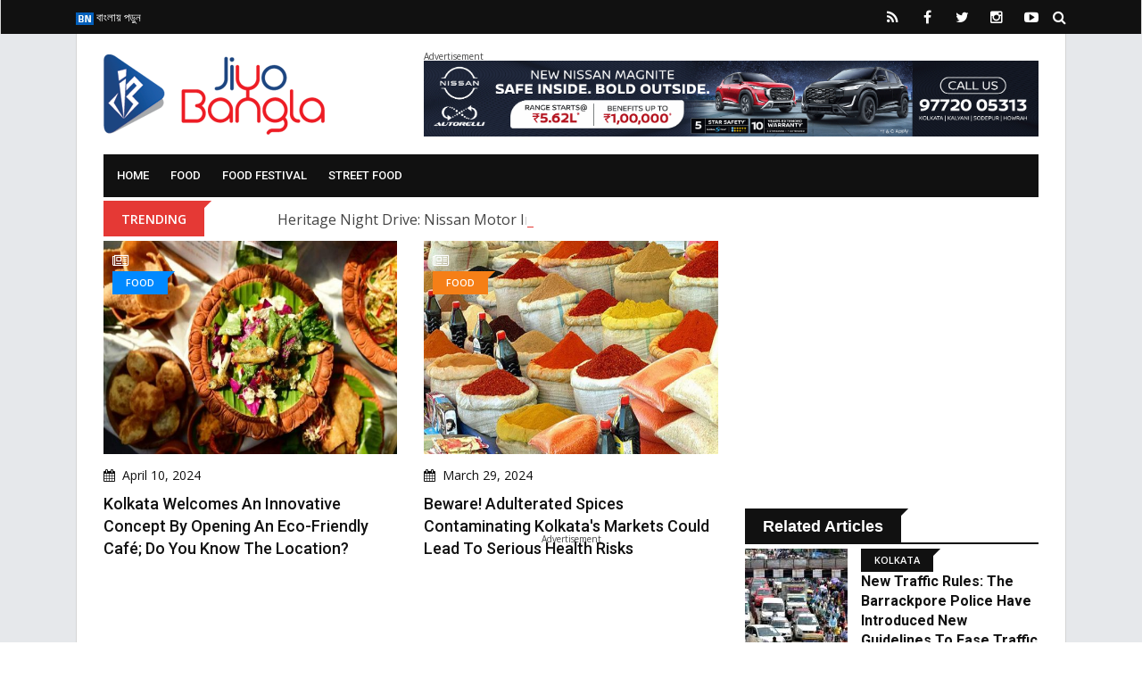

--- FILE ---
content_type: text/html; charset=UTF-8
request_url: https://www.jiyobangla.com/category/food?q&utm_campaign=category-specials&utm_source=category-food&utm_medium=related
body_size: 14927
content:
<!doctype html>
<html class="no-js" lang="en-US">
    <head>
    	<meta name="google-site-verification" content="IjrYnxyhTEkOwOD2ejpG0_6_--u2SfLKZgd6aQoitkk" />
        <meta charset="utf-8">
        <meta http-equiv="x-ua-compatible" content="ie=edge">
        <meta name="viewport" content="width=device-width, initial-scale=1, minimum-scale=1.0, maximum-scale=1.0, user-scalable=no">
		<link rel='dns-prefetch' href='//s.w.org' />

        <title>Top Stories in Food - Jiyo Bangla - It&#039;s All About Flourishing Bengal</title>

		<!-- Favicons -->
		<link rel="icon" type="image/ico" href="https://www.jiyobangla.com/templates/jiyobangla/img/favicon/favicon.ico">
        <link rel="apple-touch-icon" sizes="180x180" href="https://www.jiyobangla.com/templates/jiyobangla/img/favicon/apple-touch-icon.png">
        <link rel="icon" type="image/png" href="https://www.jiyobangla.com/templates/jiyobangla/img/favicon/favicon-32x32.png" sizes="32x32">
        <link rel="icon" type="image/png" href="https://www.jiyobangla.com/templates/jiyobangla/img/favicon/favicon-16x16.png" sizes="16x16">
        <link rel="manifest" href="https://www.jiyobangla.com/templates/jiyobangla/img/favicon/manifest.json">
        <link rel="mask-icon" href="https://www.jiyobangla.com/templates/jiyobangla/img/favicon/safari-pinned-tab.svg" color="#5bbad5">
        <link rel="shortcut icon" href="https://www.jiyobangla.com/templates/jiyobangla/img/favicon/favicon.png">
        <meta name="apple-mobile-web-app-title" content="Jiyo Bangla">
        <meta name="application-name" content="Jiyo Bangla">
        <meta name="msapplication-TileColor" content="#0077ef">
        <meta name="msapplication-TileImage" content="https://www.jiyobangla.com/templates/jiyobangla/img/favicon/mstile-144x144.png">
        <meta name="msapplication-config" content="https://www.jiyobangla.com/templates/jiyobangla/img/favicon/browserconfig.xmlf">
        <meta name="theme-color" content="#fffff">
		<!-- Favicons -->
		
		<!--Debasish Suggestions-->
        <meta name="robots" content="index, follow"/>
                    <meta name="language" content="English" />
                <meta name="organization" content="Jiyo Bangla" />
        <meta name="author" content="Jiyo Bangla" />
        <meta name="identifier-url" content="https://www.jiyobangla.com/" />
        <meta name="Category" content="Entertainment,
        Media,
        Movies,
        Music,
        Art,
        Pop Culture,
        Celebrities,
        Filmography,
        Streaming,
        Photography,
        Literature,
        Digital Content,
        Cinematography,
        Theatre,
        Journalism,
        Reviews,
        Documentary,
        Multimedia,
        Fan Culture,
        Viral Videos,
        Celebrity Gossip,
        Visual Arts,
        Fashion,
        Design,
        Entertainment News,
        Film Industry,
        Showbiz,
        Entertainment Technology,
        Film Festivals,
        Music Videos,
        Social Media Influencers,
        Audience Engagement,
        Box Office,
        Media Production,
        Interactive Media,
        Creative Writing,
        Artistic Expression,
        Content Creation,
        Cultural Events,
        Virtual Reality,
        Media Literacy" />
        <meta name="rating" content="General" />
        <meta name="distribution" content="Global" />
        <meta name="distribution" content="Local" />
        <meta name="city" content="Kolkata" />		
		
	<!-- FB Articles -->
	<meta property="fb:pages" content="509000425830181" />
	<!-- FB Articles -->
		
		<!-- Twitter Card -->
		<meta property="og:image:width" content="640" />
		<meta property="og:image:height" content="400" />
		<meta name="twitter:card" content="summary_large_image">
		<meta name="twitter:title" content="Top Stories in Food - Jiyo Bangla - It&#039;s All About Flourishing Bengal">
		<meta name="twitter:description" content="Top Stories in Food - Welcome to Jiyo Bangla, Bengal's premier portal that provides updates about flourishing bengal, cultural heritage, celebrity news, new benga">
		<meta name="twitter:image" content="https://www.jiyobangla.com/templates/jiyobangla/img/no-image-640x400.jpg">
		<meta name="twitter:site" content="@JiyoBangla">
		<!-- Twitter Card -->
		
		<meta name="description" content="Top Stories in Food - Welcome to Jiyo Bangla, Bengal's premier portal that provides updates about flourishing bengal, cultural heritage, celebrity news, new benga"/>		<meta name="keywords" content="Food,"/>		<link rel="canonical" href="https://www.jiyobangla.com/category/food" />		<!--<link rel="publisher" href="https://plus.google.com/+JiyoBangla"/>-->
		<meta property="og:locale" content="en_US" />
		<meta property="og:type" content="article" />
		<meta property="og:title" content="Top Stories in Food - Jiyo Bangla - It&#039;s All About Flourishing Bengal" />
		<meta property="og:description" content="Top Stories in Food - Welcome to Jiyo Bangla, Bengal's premier portal that provides updates about flourishing bengal, cultural heritage, celebrity news, new benga" />
		<meta property="og:url" content="https://www.jiyobangla.com/category/food?q&utm_campaign=category-specials&utm_source=category-food&utm_medium=related" />
		<meta property="og:site_name" content="JiyoBangla" />
		<meta property="article:publisher" content="https://www.facebook.com/JiyoBangla" />
		<meta property="article:author" content="https://www.facebook.com/JiyoBangla" />
						<meta property="article:published_time" content="2026-01-26IST06:28:10+05:30" />
		<meta property="og:image" content="https://www.jiyobangla.com/templates/jiyobangla/img/no-image-640x400.jpg" />
		<meta property="og:image:secure_url" content="https://www.jiyobangla.com/templates/jiyobangla/img/no-image-640x400.jpg" />
		<meta property="og:image:width" content="640" />
		<meta property="og:image:height" content="400" />
		
		<script type='application/ld+json'>{"@context":"http:\/\/schema.org","@type":"WebSite","@id":"#website","url":"https:\/\/www.jiyobangla.com\/","name":"JiyoBangla.com","alternateName":"JiyoBangla","potentialAction":{"@type":"SearchAction","target":"https:\/\/www.jiyobangla.com\/?s={search_term_string}","query-input":"required name=search_term_string"}}</script>
		<script type='application/ld+json'>{"@context":"http:\/\/schema.org","@type":"Organization","url":"{$metaurl|escape:html}","sameAs":["https:\/\/www.facebook.com\/JiyoBangla","https:\/\/instagram.com\/JiyoBangla","https:\/\/plus.google.com\/+JiyoBangla","https:\/\/www.youtube.com\/c\/JiyoBangla","https:\/\/in.pinterest.com\/JiyoBangla\/","https:\/\/twitter.com\/JiyoBangla"],"@id":"#organization","name":"JiyoBangla Entertainment LLP","logo":"http:\/\/www.jiyobangla.com\/templates\/jiyobangla\/img\/logo.png"}</script>
		
		<!-- / Yoast SEO Premium plugin. -->
				
		
        <!-- Normalize CSS -->
        <link rel="stylesheet" href="https://www.jiyobangla.com/templates/jiyobangla/css/normalize.css">
        <!-- Main CSS -->
        <link rel="stylesheet" href="https://www.jiyobangla.com/templates/jiyobangla/css/main.css">
        <!-- Bootstrap CSS -->
        <link rel="stylesheet" href="https://www.jiyobangla.com/templates/jiyobangla/css/bootstrap.min.css">
        <!-- Animate CSS -->
        <link rel="stylesheet" href="https://www.jiyobangla.com/templates/jiyobangla/css/animate.min.css">
        <!-- Font-awesome CSS-->
        <link rel="stylesheet" href="https://www.jiyobangla.com/templates/jiyobangla/css/font-awesome.min.css">
        <!-- Owl Caousel CSS -->
        <link rel="stylesheet" href="https://www.jiyobangla.com/templates/jiyobangla/vendor/OwlCarousel/owl.carousel.min.css">
        <link rel="stylesheet" href="https://www.jiyobangla.com/templates/jiyobangla/vendor/OwlCarousel/owl.theme.default.min.css">
        <!-- Main Menu CSS -->
        <link rel="stylesheet" href="https://www.jiyobangla.com/templates/jiyobangla/css/meanmenu.min.css">
        <!-- Magnific CSS -->
        <link rel="stylesheet" type="text/css" href="https://www.jiyobangla.com/templates/jiyobangla/css/magnific-popup.css">
        <!-- Switch Style CSS -->
        <link rel="stylesheet" href="https://www.jiyobangla.com/templates/jiyobangla/css/hover-min.css">
        <!-- Custom CSS -->
        <link rel="stylesheet" href="https://www.jiyobangla.com/templates/jiyobangla/css/style.css?v=1.0.0">
        <!-- For IE -->
        <link rel="stylesheet" type="text/css" href="https://www.jiyobangla.com/templates/jiyobangla/css/ie-only.css" />

	<!-- For jplayer -->
        <link rel="stylesheet" type="text/css" href="https://www.jiyobangla.com/templates/jiyobangla/css/jplayer.blue.monday.css" />

        <!-- For radiojiyo category slide -->
        <link rel="stylesheet" type="text/css" href="https://www.jiyobangla.com/templates/jiyobangla/css/slick.css" />

        <!-- For radiojiyo Date Range -->
        <link rel="stylesheet" type="text/css" href="https://www.jiyobangla.com/templates/jiyobangla/css/daterangepicker.css" />	

	<!-- For audio Range -->
        <link rel="stylesheet" type="text/css" href="https://www.jiyobangla.com/templates/jiyobangla/css/audio.css" />

        <!-- Modernizr Js -->
        <script src="https://www.jiyobangla.com/templates/jiyobangla/js/modernizr-2.8.3.min.js"></script>
		<script>
			var base_uri = 'https://www.jiyobangla.com/';
		</script>


<link rel="manifest" href="/manifest.json" />
<script src="https://cdn.onesignal.com/sdks/OneSignalSDK.js" async=""></script>
<script>
  var OneSignal = window.OneSignal || [];
  OneSignal.push(function() {
    OneSignal.init({
      appId: "a0ddf14d-b084-48fe-addd-df2084bde71a",
    });
  });
</script>

<!-- Google tag (gtag.js) -->
<script async src="https://www.googletagmanager.com/gtag/js?id=UA-41203662-1"></script>
<script>
  window.dataLayer = window.dataLayer || [];
  function gtag(){dataLayer.push(arguments);}
  gtag('js', new Date());

  gtag('config', 'UA-41203662-1');
</script>

<!-- Google Tag Manager Old Code -->
<script>(function(w,d,s,l,i){w[l]=w[l]||[];w[l].push({'gtm.start':
new Date().getTime(),event:'gtm.js'});var f=d.getElementsByTagName(s)[0],
j=d.createElement(s),dl=l!='dataLayer'?'&l='+l:'';j.async=true;j.src=
'https://www.googletagmanager.com/gtm.js?id='+i+dl;f.parentNode.insertBefore(j,f);
})(window,document,'script','dataLayer','GTM-PDMK7W7');</script>
<!--  End Google Tag Manager -->

<script async src="//pagead2.googlesyndication.com/pagead/js/adsbygoogle.js"></script>
<script>
     (adsbygoogle = window.adsbygoogle || []).push({
          google_ad_client: "ca-pub-9975727689527650",
          enable_page_level_ads: true
     });
</script>

<!-- Facebook Pixel Code -->
<script>
  !function(f,b,e,v,n,t,s)
  {if(f.fbq)return;n=f.fbq=function(){n.callMethod?
  n.callMethod.apply(n,arguments):n.queue.push(arguments)};
  if(!f._fbq)f._fbq=n;n.push=n;n.loaded=!0;n.version='2.0';
  n.queue=[];t=b.createElement(e);t.async=!0;
  t.src=v;s=b.getElementsByTagName(e)[0];
  s.parentNode.insertBefore(t,s)}(window, document,'script',
  'https://connect.facebook.net/en_US/fbevents.js');
  fbq('init', '450140732102309');
  fbq('track', 'PageView');
</script>
<noscript><img height="1" width="1" style="display:none"
  src="https://www.facebook.com/tr?id=450140732102309&ev=PageView&noscript=1"
/></noscript>
<!-- End Facebook Pixel Code -->
		

    </head>

    <body>

        <!--[if lt IE 8]>
    <p class="browserupgrade">You are using an 
        <strong>outdated</strong> browser. Please 
        <a href="http://browsehappy.com/">upgrade your browser</a> to improve your experience.
    </p>
    <![endif]-->
        <!-- Add your site or application content here -->
        <div id="wrapper">
										<!-- Header Area Start Here -->
				<header>
					<div id="header-layout2" class="header-style5">
						<div class="header-top-bar">
							<div class="top-bar-top bg-primarytextcolor box-layout">
								<div class="container">
									<div class="row">
										<div class="col-lg-8 col-md-12">
											<ul class="news-info-list text-center--md">
																																																																																	<li>
																<a href="https://www.jiyobangla.com/bn"><img src ="https://www.jiyobangla.com/upload/1/Language/1518793088_BN.jpg" />&nbsp;বাংলায় পড়ুন</a>
															</li>
																																																		</ul>
										</div>
										<div class="col-lg-4 col-md-12 ">
											<ul class="header-social text-center--md">
												<li>
													<a href="https://www.jiyobangla.com/feed" target="_blank" title="RSS Feed">
														<i class="fa fa-rss" aria-hidden="true"></i>
													</a>
												</li>
																																					<li>
														<a href="

https://www.facebook.com/jiyobangla" target="_blank" title="Facebook">
															<i class="fa fa-facebook" aria-hidden="true"></i>
														</a>
													</li>
																																																	<li>
														<a href="https://www.twitter.com/JiyoBangla" target="_blank" title="Twitter">
															<i class="fa fa-twitter" aria-hidden="true"></i>
														</a>
													</li>
																																																	<li>
														<a href="https://www.instagram.com/jiyobangla" target="_blank" title="Instagram">
															<i class="fa fa-instagram" aria-hidden="true"></i>
														</a>
													</li>
																																																	<li>
														<a href="https://www.youtube.com/JiyoBangla" target="_blank" title="Youtube">
															<i class="fa fa-youtube-play" aria-hidden="true"></i>
														</a>
													</li>
																																																																																																																								<li>
													<form id="top-search-form" class="header-search-light" action="https://www.jiyobangla.com/search" method="get">
														<input type="text" class="search-input" placeholder="Search..." required="" style="display: none;" name="query">
														<button class="search-button" type="submit">
															<i class="fa fa-search" aria-hidden="true"></i>
														</button>
													</form>
												</li>
											</ul>
										</div>
									</div>
								</div>
							</div>
							<div class="container">
								<div class="bg-body box-layout">
									<div class="top-bar-bottom pt-20 pb-20 d-none d-lg-block">
										<div class="row d-flex align-items-center">
											<div class="col-lg-4">
												<div class="logo-area">
													<a href="https://www.jiyobangla.com/" class="img-fluid">
														<img src="https://www.jiyobangla.com/templates/jiyobangla/img/logo.png" alt="Jiyo Bangla">
													</a>
												</div>
												
												<div id="mobile-logo-area" style="display:none">
													<div class="mobile-menu-nav-back">
														<a href="https://www.jiyobangla.com/" class="logo-mobile">
															<img src="https://www.jiyobangla.com/templates/jiyobangla/img/logo.png" style="height:45px; width:auto;" alt="Jiyo Bangla">
														</a>
													</div>
												</div>
											</div>
											<div class="col-lg-8 col-md-12">
												<div class="ne-banner-layout1 pull-right">
													<span class="advertisement-text">Advertisement</span>
													<a href="https://bit.ly/3qlo46z" target="_blank"><img src="https://www.jiyobangla.com/upload//1/adimages/nissan-ad-rectangle.gif"></a>
												</div>
											</div>
										</div>
									</div>
								</div>
							</div>
						</div>
						<div class="main-menu-area" id="sticker">
							<div class="container">
								<div class="bg-body box-layout">
									<div class="bg-primarytextcolor pl-15 pr-15">
										<div class="row no-gutters d-flex align-items-center">
											<div class="col-lg-12 col-md-12 d-none d-lg-block position-static min-height-none">
												<div class="ne-main-menu">
													<nav id="dropdown">
														<ul style="text-align:left;" class="ne-dropdown-menu"><li><a href="https://www.jiyobangla.com/?utm_campaign=category-food&utm_source=category-food&utm_medium=top-menu-category">Home</a></li><li><a href="https://www.jiyobangla.com/category/food?utm_campaign=category-food&utm_source=category-food&utm_medium=top-menu-category">Food</a><ul style="text-align:left;" class="ne-dropdown-menu"><li><a href="https://www.jiyobangla.com/category/food-festival?utm_campaign=&utm_source=&utm_medium=top-menu-category">Food Festival</a></li><li><a href="https://www.jiyobangla.com/category/street-food?utm_campaign=&utm_source=&utm_medium=top-menu-category">Street Food</a></li></ul></li><li><a href="https://www.jiyobangla.com/category/food-festival?utm_campaign=category-food&utm_source=category-food&utm_medium=top-menu-category">Food Festival</a></li><li><a href="https://www.jiyobangla.com/category/street-food?utm_campaign=category-food&utm_source=category-food&utm_medium=top-menu-category">Street Food</a></li></ul>
													</nav>
												</div>
											</div>
										</div>
									</div>
								</div>
							</div>
						</div>
					</div>
				</header>
				<!-- Header Area End Here -->
			
			
            <!-- Breaking News Area Start Here -->
							<section class="container">
					<div class="bg-body box-layout">
						<div class="row no-gutters d-flex align-items-center">
							<div class="col-lg-2 col-md-3 col-sm-4 col-5">
								<div class="topic-box mt-4 mb-5">Trending</div>
							</div>
							<div class="col-lg-10 col-md-9 col-sm-8 col-7">
								<div class="feeding-text-dark2">
									<ol id="sample" class="ticker">
																					<li>
												<a href="https://www.jiyobangla.com/news/heritage-night-drive-nissan-motor-india-organised-a-heritage-night-drive-for-women-on-poila-boishakh?q&utm_campaign=category-food&utm_source=category-food&utm_medium=trending">Heritage Night Drive: Nissan Motor India organised a ‘Heritage Night Drive’ for women on Poila Boishakh</a>
											</li>
																					<li>
												<a href="https://www.jiyobangla.com/news/movie-update-the-first-look-of-prabhas-in-the-south-indian-film-kannappa-has-been-revealed?q&utm_campaign=category-food&utm_source=category-food&utm_medium=trending">Movie Update: The first look of Prabhas in the South Indian film Kannappa has been revealed</a>
											</li>
																					<li>
												<a href="https://www.jiyobangla.com/news/sweta-rubel-popular-tollywood-duo-sweta-bhattacharya-and-rubel-das-have-officially-confirmed-the-rumors-about-their-wedding?q&utm_campaign=category-food&utm_source=category-food&utm_medium=trending">Sweta-Rubel: Popular Tollywood duo Sweta Bhattacharya and Rubel Das have officially confirmed the rumors about their wedding</a>
											</li>
																					<li>
												<a href="https://www.jiyobangla.com/news/new-traffic-rules-the-barrackpore-police-have-introduced-new-guidelines-to-ease-traffic-congestion-at-dunlop-crossing?q&utm_campaign=category-food&utm_source=category-food&utm_medium=trending">New Traffic Rules: The Barrackpore Police have introduced new guidelines to ease traffic congestion at Dunlop Crossing</a>
											</li>
																			</ol>
								</div>
							</div>
						</div>
					</div>
				</section>
			            <!-- Breaking News Area End Here -->
			<!-- Advertisment Section Start Here -->
				<section class="container" style="display:none;">
					<div class="bg-body box-layout">
						<div class="row">
							<div class="text-center col-12 pb-20">
								<a href="https://www.googlymania.com/contest/2018-ipl?utm_source=jiyobangla&utm_medium=topad" target="_blank"><img src="https://www.jiyobangla.com/templates/jiyobangla/img/googly.jpg" class="img-fluid width-100" /></a>
							</div>
						</div>
					</div>
				</section>
			<!-- Advertisment Section End Here -->

			<!-- Advertisment Section Start Here -->
				<section class="container d-lg-only-mobile">
					<div class="bg-body box-layout">
						<div class="row">
							<div class="text-center col-12 pb-20">
								<span class="advertisement-text">Advertisement</span>
								<a href="https://bit.ly/3qlo46z" target="_blank"><img src="https://www.jiyobangla.com/upload//1/adimages/nissan-ad-rectangle.gif" style="max-width:100%"></a>
							</div>
						</div>
					</div>
				</section>
			<!-- Advertisment Section End Here -->
			<section class="container">
	<div class="bg-body box-layout">
		<div class="section-space-bottom-less30">
			<div class="row">
				<div class="col-lg-8 col-md-12">
					<div class="row">
											</div>
					<div class="row infinite-scroll-list">
						
																					<div class="col-sm-6 col-12 infinite-scroll-item">
									<div class="position-relative mb-30">
										<a class="img-opacity-hover" href="https://www.jiyobangla.com/news/kolkata-welcomes-an-innovative-concept-by-opening-an-eco-friendly-caf-do-you-know-the-location?q&utm_campaign=category-food&utm_source=category-food&utm_medium=listing">
											<img src="https://www.jiyobangla.com/upload/1/news/1712737457_caf_kolkata-560x407.jpg" alt="Kolkata Welcomes an Innovative Concept By Opening An Eco-Friendly Café; Do You Know The Location?" list="" class="img-fluid width-100 mb-15">
										</a>
										<div class="topic-box-top-xs">
											<span class="white"><i class="fa fa-newspaper-o" aria-hidden="true"></i></span>
																							<div class="topic-box-sm color-title1 mb-20">
																																										<a href="https://www.jiyobangla.com/category/food?q&utm_campaign=category-food&utm_source=category-food&utm_medium=listing" />Food</a>
																																																																		</div>
																					</div>
										<div class="post-date-dark">
											<ul>
												<li>
													<span><i class="fa fa-calendar" aria-hidden="true"></i></span>April 10, 2024
												</li>
											</ul>
										</div>
										<h3 class="title-medium-dark size-lg mb-none">
											<a href="https://www.jiyobangla.com/news/kolkata-welcomes-an-innovative-concept-by-opening-an-eco-friendly-caf-do-you-know-the-location?q&utm_campaign=category-food&utm_source=category-food&utm_medium=listing">Kolkata Welcomes an Innovative Concept By Opening An Eco-Friendly Café; Do You Know The Location?</a>
										</h3>
									</div>
								</div>
								
																							<div class="col-sm-6 col-12 infinite-scroll-item">
									<div class="position-relative mb-30">
										<a class="img-opacity-hover" href="https://www.jiyobangla.com/news/beware-adulterated-spices-contaminating-kolkatas-markets-could-lead-to-serious-health-risks?q&utm_campaign=category-food&utm_source=category-food&utm_medium=listing">
											<img src="https://www.jiyobangla.com/upload/1/news/1711716956_masala-560x407.jpg" alt="Beware! Adulterated Spices Contaminating Kolkata's Markets Could Lead to Serious Health Risks" list="" class="img-fluid width-100 mb-15">
										</a>
										<div class="topic-box-top-xs">
											<span class="white"><i class="fa fa-newspaper-o" aria-hidden="true"></i></span>
																							<div class="topic-box-sm color-title2 mb-20">
																																										<a href="https://www.jiyobangla.com/category/food?q&utm_campaign=category-food&utm_source=category-food&utm_medium=listing" />Food</a>
																																																																		</div>
																					</div>
										<div class="post-date-dark">
											<ul>
												<li>
													<span><i class="fa fa-calendar" aria-hidden="true"></i></span>March 29, 2024
												</li>
											</ul>
										</div>
										<h3 class="title-medium-dark size-lg mb-none">
											<a href="https://www.jiyobangla.com/news/beware-adulterated-spices-contaminating-kolkatas-markets-could-lead-to-serious-health-risks?q&utm_campaign=category-food&utm_source=category-food&utm_medium=listing">Beware! Adulterated Spices Contaminating Kolkata's Markets Could Lead to Serious Health Risks</a>
										</h3>
									</div>
								</div>
								
																	<div class="col-12">
										<div class="center-text mb-30">
											<span class="advertisement" data-category="in-between-listing">
												
													<script async src="//pagead2.googlesyndication.com/pagead/js/adsbygoogle.js"></script>
													<ins class="adsbygoogle"
														 style="display:block; text-align:center;"
														 data-ad-layout="in-article"
														 data-ad-format="fluid"
														 data-ad-client="ca-pub-9975727689527650"
														 data-ad-slot="8370904729"></ins>
													<script>
														 (adsbygoogle = window.adsbygoogle || []).push({});
													</script>										
												
											</span>
										</div>
									</div>
																							<div class="col-sm-6 col-12 infinite-scroll-item">
									<div class="position-relative mb-30">
										<a class="img-opacity-hover" href="https://www.jiyobangla.com/news/are-you-eating-paneer-from-sealdah-this-picture-will-surely-change-your-mind?q&utm_campaign=category-food&utm_source=category-food&utm_medium=listing">
											<img src="https://www.jiyobangla.com/upload/1/news/1709980276_paner-560x407.jpg" alt="Are You Eating Paneer From Sealdah? This Picture Will Surely Change Your Mind!" list="" class="img-fluid width-100 mb-15">
										</a>
										<div class="topic-box-top-xs">
											<span class="white"><i class="fa fa-newspaper-o" aria-hidden="true"></i></span>
																							<div class="topic-box-sm color-title3 mb-20">
																																										<a href="https://www.jiyobangla.com/category/food?q&utm_campaign=category-food&utm_source=category-food&utm_medium=listing" />Food</a>
																																																																		</div>
																					</div>
										<div class="post-date-dark">
											<ul>
												<li>
													<span><i class="fa fa-calendar" aria-hidden="true"></i></span>March  9, 2024
												</li>
											</ul>
										</div>
										<h3 class="title-medium-dark size-lg mb-none">
											<a href="https://www.jiyobangla.com/news/are-you-eating-paneer-from-sealdah-this-picture-will-surely-change-your-mind?q&utm_campaign=category-food&utm_source=category-food&utm_medium=listing">Are You Eating Paneer From Sealdah? This Picture Will Surely Change Your Mind!</a>
										</h3>
									</div>
								</div>
								
																							<div class="col-sm-6 col-12 infinite-scroll-item">
									<div class="position-relative mb-30">
										<a class="img-opacity-hover" href="https://www.jiyobangla.com/news/do-you-know-swami-vivekananda-was-a-hilsa-fish-lover?q&utm_campaign=category-food&utm_source=category-food&utm_medium=listing">
											<img src="https://www.jiyobangla.com/upload/1/news/1690464101_whatsapp_image_2023-07-27_at_16.15.04-560x407.jpeg" alt="Do You Know Swami Vivekananda Was A Hilsa Fish Lover?" list="" class="img-fluid width-100 mb-15">
										</a>
										<div class="topic-box-top-xs">
											<span class="white"><i class="fa fa-newspaper-o" aria-hidden="true"></i></span>
																							<div class="topic-box-sm color-title4 mb-20">
																																										<a href="https://www.jiyobangla.com/category/food?q&utm_campaign=category-food&utm_source=category-food&utm_medium=listing" />Food</a>
																																																																																													</div>
																					</div>
										<div class="post-date-dark">
											<ul>
												<li>
													<span><i class="fa fa-calendar" aria-hidden="true"></i></span>July 27, 2023
												</li>
											</ul>
										</div>
										<h3 class="title-medium-dark size-lg mb-none">
											<a href="https://www.jiyobangla.com/news/do-you-know-swami-vivekananda-was-a-hilsa-fish-lover?q&utm_campaign=category-food&utm_source=category-food&utm_medium=listing">Do You Know Swami Vivekananda Was A Hilsa Fish Lover?</a>
										</h3>
									</div>
								</div>
								
																							<div class="col-sm-6 col-12 infinite-scroll-item">
									<div class="position-relative mb-30">
										<a class="img-opacity-hover" href="https://www.jiyobangla.com/news/niranjan-agar-the-everlasting-kolkata-heritage-turns-100?q&utm_campaign=category-food&utm_source=category-food&utm_medium=listing">
											<img src="https://www.jiyobangla.com/upload/1/news/1658821088_801_503468457_1-560x407.jpg" alt="Niranjan Agar- The Everlasting Kolkata Heritage Turns 100" list="" class="img-fluid width-100 mb-15">
										</a>
										<div class="topic-box-top-xs">
											<span class="white"><i class="fa fa-newspaper-o" aria-hidden="true"></i></span>
																							<div class="topic-box-sm color-title5 mb-20">
																																										<a href="https://www.jiyobangla.com/category/food?q&utm_campaign=category-food&utm_source=category-food&utm_medium=listing" />Food</a>
																																																																		</div>
																					</div>
										<div class="post-date-dark">
											<ul>
												<li>
													<span><i class="fa fa-calendar" aria-hidden="true"></i></span>July 26, 2022
												</li>
											</ul>
										</div>
										<h3 class="title-medium-dark size-lg mb-none">
											<a href="https://www.jiyobangla.com/news/niranjan-agar-the-everlasting-kolkata-heritage-turns-100?q&utm_campaign=category-food&utm_source=category-food&utm_medium=listing">Niranjan Agar- The Everlasting Kolkata Heritage Turns 100</a>
										</h3>
									</div>
								</div>
								
																							<div class="col-sm-6 col-12 infinite-scroll-item">
									<div class="position-relative mb-30">
										<a class="img-opacity-hover" href="https://www.jiyobangla.com/news/bengali-hilsha-lover?q&utm_campaign=category-food&utm_source=category-food&utm_medium=listing">
											<img src="https://www.jiyobangla.com/upload/1/news/1657609389_fotojet_-_2022-07-12t123252.797-560x407.jpg" alt="The One True Love of the Fish-Crazy Bengalis" list="" class="img-fluid width-100 mb-15">
										</a>
										<div class="topic-box-top-xs">
											<span class="white"><i class="fa fa-newspaper-o" aria-hidden="true"></i></span>
																							<div class="topic-box-sm color-title6 mb-20">
																																										<a href="https://www.jiyobangla.com/category/food?q&utm_campaign=category-food&utm_source=category-food&utm_medium=listing" />Food</a>
																																																																		</div>
																					</div>
										<div class="post-date-dark">
											<ul>
												<li>
													<span><i class="fa fa-calendar" aria-hidden="true"></i></span>July 12, 2022
												</li>
											</ul>
										</div>
										<h3 class="title-medium-dark size-lg mb-none">
											<a href="https://www.jiyobangla.com/news/bengali-hilsha-lover?q&utm_campaign=category-food&utm_source=category-food&utm_medium=listing">The One True Love of the Fish-Crazy Bengalis</a>
										</h3>
									</div>
								</div>
								
																							<div class="col-sm-6 col-12 infinite-scroll-item">
									<div class="position-relative mb-30">
										<a class="img-opacity-hover" href="https://www.jiyobangla.com/news/the-curious-case-of-aloo-in-kolkata-biryani?q&utm_campaign=category-food&utm_source=category-food&utm_medium=listing">
											<img src="https://www.jiyobangla.com/upload/1/news/1655895959_aloo-560x407.jpg" alt="Aloo in Kolkata biryani has left people undivided" list="" class="img-fluid width-100 mb-15">
										</a>
										<div class="topic-box-top-xs">
											<span class="white"><i class="fa fa-newspaper-o" aria-hidden="true"></i></span>
																							<div class="topic-box-sm color-title0 mb-20">
																																										<a href="https://www.jiyobangla.com/category/featured?q&utm_campaign=category-food&utm_source=category-food&utm_medium=listing" />Feature</a>
																																																																		</div>
																					</div>
										<div class="post-date-dark">
											<ul>
												<li>
													<span><i class="fa fa-calendar" aria-hidden="true"></i></span>June 22, 2022
												</li>
											</ul>
										</div>
										<h3 class="title-medium-dark size-lg mb-none">
											<a href="https://www.jiyobangla.com/news/the-curious-case-of-aloo-in-kolkata-biryani?q&utm_campaign=category-food&utm_source=category-food&utm_medium=listing">Aloo in Kolkata biryani has left people undivided</a>
										</h3>
									</div>
								</div>
								
																							<div class="col-sm-6 col-12 infinite-scroll-item">
									<div class="position-relative mb-30">
										<a class="img-opacity-hover" href="https://www.jiyobangla.com/video/welcome-to-the-food-paradise-of-kolkata2?q&utm_campaign=category-food&utm_source=category-food&utm_medium=listing">
											<img src="https://www.jiyobangla.com/upload/1/video/1654953489_1654767575_dacres-lane-750x438-560x407.jpg" alt="Mecca of Street Food" list="" class="img-fluid width-100 mb-15">
										</a>
										<div class="topic-box-top-xs">
											<span class="white"><i class="fa fa-video-camera" aria-hidden="true"></i></span>
																							<div class="topic-box-sm color-title1 mb-20">
																																										<a href="https://www.jiyobangla.com/category/food?q&utm_campaign=category-food&utm_source=category-food&utm_medium=listing" />Food</a>
																																							</div>
																					</div>
										<div class="post-date-dark">
											<ul>
												<li>
													<span><i class="fa fa-calendar" aria-hidden="true"></i></span>June 11, 2022
												</li>
											</ul>
										</div>
										<h3 class="title-medium-dark size-lg mb-none">
											<a href="https://www.jiyobangla.com/video/welcome-to-the-food-paradise-of-kolkata2?q&utm_campaign=category-food&utm_source=category-food&utm_medium=listing">Mecca of Street Food</a>
										</h3>
									</div>
								</div>
								
																							<div class="col-sm-6 col-12 infinite-scroll-item">
									<div class="position-relative mb-30">
										<a class="img-opacity-hover" href="https://www.jiyobangla.com/news/allen-kitchen-satisfying-foodies-for-decades?q&utm_campaign=category-food&utm_source=category-food&utm_medium=listing">
											<img src="https://www.jiyobangla.com/upload/1/news/1644495274_allen-kitchen-560x407.jpg" alt="Allen Kitchen satisfying foodies for decades!" list="" class="img-fluid width-100 mb-15">
										</a>
										<div class="topic-box-top-xs">
											<span class="white"><i class="fa fa-newspaper-o" aria-hidden="true"></i></span>
																							<div class="topic-box-sm color-title2 mb-20">
																																										<a href="https://www.jiyobangla.com/category/food?q&utm_campaign=category-food&utm_source=category-food&utm_medium=listing" />Food</a>
																																							</div>
																					</div>
										<div class="post-date-dark">
											<ul>
												<li>
													<span><i class="fa fa-calendar" aria-hidden="true"></i></span>February 10, 2022
												</li>
											</ul>
										</div>
										<h3 class="title-medium-dark size-lg mb-none">
											<a href="https://www.jiyobangla.com/news/allen-kitchen-satisfying-foodies-for-decades?q&utm_campaign=category-food&utm_source=category-food&utm_medium=listing">Allen Kitchen satisfying foodies for decades!</a>
										</h3>
									</div>
								</div>
								
																							<div class="col-sm-6 col-12 infinite-scroll-item">
									<div class="position-relative mb-30">
										<a class="img-opacity-hover" href="https://www.jiyobangla.com/news/lounge-31a-new-kid-on-the-block?q&utm_campaign=category-food&utm_source=category-food&utm_medium=listing">
											<img src="https://www.jiyobangla.com/upload/1/news/1615629989_37a-560x407.jpg" alt="Lounge 31A - New Kid On The Block" list="" class="img-fluid width-100 mb-15">
										</a>
										<div class="topic-box-top-xs">
											<span class="white"><i class="fa fa-newspaper-o" aria-hidden="true"></i></span>
																							<div class="topic-box-sm color-title3 mb-20">
																																										<a href="https://www.jiyobangla.com/category/food?q&utm_campaign=category-food&utm_source=category-food&utm_medium=listing" />Food</a>
																																																																		</div>
																					</div>
										<div class="post-date-dark">
											<ul>
												<li>
													<span><i class="fa fa-calendar" aria-hidden="true"></i></span>March 13, 2021
												</li>
											</ul>
										</div>
										<h3 class="title-medium-dark size-lg mb-none">
											<a href="https://www.jiyobangla.com/news/lounge-31a-new-kid-on-the-block?q&utm_campaign=category-food&utm_source=category-food&utm_medium=listing">Lounge 31A - New Kid On The Block</a>
										</h3>
									</div>
								</div>
								
																											<div class="col-12 infinite-scroll-item">
							<!-- Composite Start -->
							<div id="M408437ScriptRootC374373">
								<div id="M408437PreloadC374373">
								Loading...    </div>
								
								<script>
									(function(){
									var D=new Date(),d=document,b='body',ce='createElement',ac='appendChild',st='style',ds='display',n='none',gi='getElementById',lp=d.location.protocol,wp=lp.indexOf('http')==0?lp:'https:';
									var i=d[ce]('iframe');i[st][ds]=n;d[gi]("M408437ScriptRootC374373")[ac](i);try{var iw=i.contentWindow.document;iw.open();iw.writeln("<ht"+"ml><bo"+"dy></bo"+"dy></ht"+"ml>");iw.close();var c=iw[b];}
									catch(e){var iw=d;var c=d[gi]("M408437ScriptRootC374373");}var dv=iw[ce]('div');dv.id="MG_ID";dv[st][ds]=n;dv.innerHTML=374373;c[ac](dv);
									var s=iw[ce]('script');s.async='async';s.defer='defer';s.charset='utf-8';s.src=wp+"//jsc.mgid.com/j/i/jiyobangla.com.374373.js?t="+D.getYear()+D.getMonth()+D.getUTCDate()+D.getUTCHours();c[ac](s);})();
								</script>
								
								</div>
							<!-- Composite End -->
						</div>
					</div>
                    <div class="row mt-30" style="display:none;">
                        <div class="col-12">
                            <div class="loadmore text-center">
                                <a class="pagination__next btn-gtf-dtp-50" href="https://www.jiyobangla.com/category/food/2">
                                    <i class="fa fa-circle-o-notch fa-spinner fa-spin" aria-hidden="true"></i>Load More ...</a>
                            </div>
                        </div>
                    </div>
					
					<div class="row">
						<!-- status elements -->
						<div class="scroller-status">
						  <div class="infinite-scroll-request loader-ellips"></div>
						  <p class="infinite-scroll-last"></p>
						  <p class="infinite-scroll-error"></p>
						</div>
					</div>
					
									</div>
				
									<div class="ne-sidebar sidebar-break-md col-lg-4 col-md-12">
	<div class="sidebar-box">
		<div class="ne-banner-layout1 text-center">
			<span class="advertisement" data-category="right-side-inner-page">
				
					<script async src="//pagead2.googlesyndication.com/pagead/js/adsbygoogle.js"></script>
					<!-- Small Ad -->
					<ins class="adsbygoogle"
						 style="display:inline-block;width:300px;height:250px"
						 data-ad-client="ca-pub-9975727689527650"
						 data-ad-slot="6839592986"></ins>
					<script>
						(adsbygoogle = window.adsbygoogle || []).push({});
					</script>
				
			</span>
		</div>
	</div>
<div class="right-side" data-type="" data-id="">	
			<div class="sidebar-box">
			<div class="topic-border color-cod-gray mb-5">
				<div class="topic-box-lg color-cod-gray">Related Articles</div>
			</div>
			
									<div class="media mb-30">
					    <a href="https://www.jiyobangla.com/news/new-traffic-rules-the-barrackpore-police-have-introduced-new-guidelines-to-ease-traffic-congestion-at-dunlop-crossing?q&utm_campaign=category-food&utm_source=category-food&utm_medium=related" class="img-opacity-hover width27-lg">
					        <img src="https://www.jiyobangla.com/upload/1/news/1733747203_dunlop_crossing_new_rule-115x123.jpg" alt="New Traffic Rules: The Barrackpore Police have introduced new guidelines to ease traffic congestion at Dunlop Crossing" title="New Traffic Rules: The Barrackpore Police have introduced new guidelines to ease traffic congestion at Dunlop Crossing" class="img-fluid">
					    </a>
					    <div class="media-body">
					        					        <div class="topic-box-sm color-cod-gray mb-10">
					            															            			<a href="https://www.jiyobangla.com/category/kolkata2?q&utm_campaign=category-food&utm_source=category-food&utm_medium=related">Kolkata</a>
					               																																	        </div>
					        					        <h3 class="title-semibold-dark mb-10">
								<a href="https://www.jiyobangla.com/news/new-traffic-rules-the-barrackpore-police-have-introduced-new-guidelines-to-ease-traffic-congestion-at-dunlop-crossing?q&utm_campaign=category-food&utm_source=category-food&utm_medium=related"">New Traffic Rules: The Barrackpore Police have introduced new guidelines to ease traffic congestion at Dunlop Crossing</a>
							</h3>
							<div class="post-date-dark">
								<ul>
									<li>
										<span><i class="fa fa-calendar" aria-hidden="true"></i></span>December  9, 2024
									</li>
								</ul>
							</div>
					    </div>
					</div>
									<div class="media mb-30">
					    <a href="https://www.jiyobangla.com/news/kolkata-metro-metro-rail-authorities-introduce-an-additional-10-charge-for-night-metro-services?q&utm_campaign=category-food&utm_source=category-food&utm_medium=related" class="img-opacity-hover width27-lg">
					        <img src="https://www.jiyobangla.com/upload/1/news/1733403562_kolkata_metro_night_service-115x123.jpg" alt="Kolkata Metro: Metro rail authorities introduce an additional ₹10 charge for night metro services" title="Kolkata Metro: Metro rail authorities introduce an additional ₹10 charge for night metro services" class="img-fluid">
					    </a>
					    <div class="media-body">
					        					        <div class="topic-box-sm color-cod-gray mb-10">
					            															            			<a href="https://www.jiyobangla.com/category/kolkata2?q&utm_campaign=category-food&utm_source=category-food&utm_medium=related">Kolkata</a>
					               															        </div>
					        					        <h3 class="title-semibold-dark mb-10">
								<a href="https://www.jiyobangla.com/news/kolkata-metro-metro-rail-authorities-introduce-an-additional-10-charge-for-night-metro-services?q&utm_campaign=category-food&utm_source=category-food&utm_medium=related"">Kolkata Metro: Metro rail authorities introduce an additional ₹10 charge for night metro services</a>
							</h3>
							<div class="post-date-dark">
								<ul>
									<li>
										<span><i class="fa fa-calendar" aria-hidden="true"></i></span>December  5, 2024
									</li>
								</ul>
							</div>
					    </div>
					</div>
									<div class="media mb-30">
					    <a href="https://www.jiyobangla.com/news/kolkata-metro-the-obstacles-in-the-construction-of-the-garia-airport-metro-have-been-cleared?q&utm_campaign=category-food&utm_source=category-food&utm_medium=related" class="img-opacity-hover width27-lg">
					        <img src="https://www.jiyobangla.com/upload/1/news/1729508488_garia-airport_metro-115x123.jpg" alt="Kolkata Metro: The obstacles in the construction of the Garia-Airport Metro have been cleared" title="Kolkata Metro: The obstacles in the construction of the Garia-Airport Metro have been cleared" class="img-fluid">
					    </a>
					    <div class="media-body">
					        					        <div class="topic-box-sm color-cod-gray mb-10">
					            															            			<a href="https://www.jiyobangla.com/category/kolkata2?q&utm_campaign=category-food&utm_source=category-food&utm_medium=related">Kolkata</a>
					               															        </div>
					        					        <h3 class="title-semibold-dark mb-10">
								<a href="https://www.jiyobangla.com/news/kolkata-metro-the-obstacles-in-the-construction-of-the-garia-airport-metro-have-been-cleared?q&utm_campaign=category-food&utm_source=category-food&utm_medium=related"">Kolkata Metro: The obstacles in the construction of the Garia-Airport Metro have been cleared</a>
							</h3>
							<div class="post-date-dark">
								<ul>
									<li>
										<span><i class="fa fa-calendar" aria-hidden="true"></i></span>October 21, 2024
									</li>
								</ul>
							</div>
					    </div>
					</div>
									<div class="media mb-30">
					    <a href="https://www.jiyobangla.com/news/kolkata-metro-schedule-changes-for-janmashtami?q&utm_campaign=category-food&utm_source=category-food&utm_medium=related" class="img-opacity-hover width27-lg">
					        <img src="https://www.jiyobangla.com/upload/1/news/1724414457_imgpsh_fullsize_anim_36-115x123.jpg" alt="Kolkata Metro Schedule Changes for Janmashtami" title="Kolkata Metro Schedule Changes for Janmashtami" class="img-fluid">
					    </a>
					    <div class="media-body">
					        					        <div class="topic-box-sm color-cod-gray mb-10">
					            															            			<a href="https://www.jiyobangla.com/category/kolkata2?q&utm_campaign=category-food&utm_source=category-food&utm_medium=related">Kolkata</a>
					               																																	        </div>
					        					        <h3 class="title-semibold-dark mb-10">
								<a href="https://www.jiyobangla.com/news/kolkata-metro-schedule-changes-for-janmashtami?q&utm_campaign=category-food&utm_source=category-food&utm_medium=related"">Kolkata Metro Schedule Changes for Janmashtami</a>
							</h3>
							<div class="post-date-dark">
								<ul>
									<li>
										<span><i class="fa fa-calendar" aria-hidden="true"></i></span>August 23, 2024
									</li>
								</ul>
							</div>
					    </div>
					</div>
									<div class="media mb-30">
					    <a href="https://www.jiyobangla.com/news/train-ticket-booking-how-can-online-train-ticket-books-without-using-tatkal?q&utm_campaign=category-food&utm_source=category-food&utm_medium=related" class="img-opacity-hover width27-lg">
					        <img src="https://www.jiyobangla.com/upload/1/news/1724148247_train_ticket_booking_app-115x123.jpg" alt="Train Ticket Booking: How can online train ticket books without using Tatkal?" title="Train Ticket Booking: How can online train ticket books without using Tatkal?" class="img-fluid">
					    </a>
					    <div class="media-body">
					        					        <div class="topic-box-sm color-cod-gray mb-10">
					            															            			<a href="https://www.jiyobangla.com/category/kolkata2?q&utm_campaign=category-food&utm_source=category-food&utm_medium=related">Kolkata</a>
					               																																	        </div>
					        					        <h3 class="title-semibold-dark mb-10">
								<a href="https://www.jiyobangla.com/news/train-ticket-booking-how-can-online-train-ticket-books-without-using-tatkal?q&utm_campaign=category-food&utm_source=category-food&utm_medium=related"">Train Ticket Booking: How can online train ticket books without using Tatkal?</a>
							</h3>
							<div class="post-date-dark">
								<ul>
									<li>
										<span><i class="fa fa-calendar" aria-hidden="true"></i></span>August 20, 2024
									</li>
								</ul>
							</div>
					    </div>
					</div>
									<div class="media mb-30">
					    <a href="https://www.jiyobangla.com/news/flights-time-table-flights-will-start-on-andal-to-bagdogra-and-guwahati?q&utm_campaign=category-food&utm_source=category-food&utm_medium=related" class="img-opacity-hover width27-lg">
					        <img src="https://www.jiyobangla.com/upload/1/news/1722074770_flights_time_table-115x123.jpg" alt="Flights Time Table: Flights will start on Andal to Bagdogra and Guwahati route, know details" title="Flights Time Table: Flights will start on Andal to Bagdogra and Guwahati route, know details" class="img-fluid">
					    </a>
					    <div class="media-body">
					        					        <div class="topic-box-sm color-cod-gray mb-10">
					            															            			<a href="https://www.jiyobangla.com/category/kolkata2?q&utm_campaign=category-food&utm_source=category-food&utm_medium=related">Kolkata</a>
					               																																	        </div>
					        					        <h3 class="title-semibold-dark mb-10">
								<a href="https://www.jiyobangla.com/news/flights-time-table-flights-will-start-on-andal-to-bagdogra-and-guwahati?q&utm_campaign=category-food&utm_source=category-food&utm_medium=related"">Flights Time Table: Flights will start on Andal to Bagdogra and Guwahati route, know details</a>
							</h3>
							<div class="post-date-dark">
								<ul>
									<li>
										<span><i class="fa fa-calendar" aria-hidden="true"></i></span>July 27, 2024
									</li>
								</ul>
							</div>
					    </div>
					</div>
									<div class="media mb-30">
					    <a href="https://www.jiyobangla.com/news/train-ticket-booking-where-are-bengalis-heading-this-pujohills-or-seas?q&utm_campaign=category-food&utm_source=category-food&utm_medium=related" class="img-opacity-hover width27-lg">
					        <img src="https://www.jiyobangla.com/upload/1/news/1718113079_train_ticket_booking-115x123.jpg" alt="Where Are Bengalis Heading This Pujo—Hills Or Seas? Ticket Booking Counters Open From Monday" title="Where Are Bengalis Heading This Pujo—Hills Or Seas? Ticket Booking Counters Open From Monday" class="img-fluid">
					    </a>
					    <div class="media-body">
					        					        <div class="topic-box-sm color-cod-gray mb-10">
					            															            			<a href="https://www.jiyobangla.com/category/kolkata2?q&utm_campaign=category-food&utm_source=category-food&utm_medium=related">Kolkata</a>
					               																																																			        </div>
					        					        <h3 class="title-semibold-dark mb-10">
								<a href="https://www.jiyobangla.com/news/train-ticket-booking-where-are-bengalis-heading-this-pujohills-or-seas?q&utm_campaign=category-food&utm_source=category-food&utm_medium=related"">Where Are Bengalis Heading This Pujo—Hills Or Seas? Ticket Booking Counters Open From Monday</a>
							</h3>
							<div class="post-date-dark">
								<ul>
									<li>
										<span><i class="fa fa-calendar" aria-hidden="true"></i></span>June 11, 2024
									</li>
								</ul>
							</div>
					    </div>
					</div>
									<div class="media mb-30">
					    <a href="https://www.jiyobangla.com/news/terrifying-fire-breaks-out-at-a-restaurant-on-park-street-early-tuesday-morning?q&utm_campaign=category-food&utm_source=category-food&utm_medium=related" class="img-opacity-hover width27-lg">
					        <img src="https://www.jiyobangla.com/upload/1/news/1718108726_park_street_fire-115x123.jpg" alt="Terrifying Fire Breaks Out At A Restaurant On Park Street Early Tuesday Morning" title="Terrifying Fire Breaks Out At A Restaurant On Park Street Early Tuesday Morning" class="img-fluid">
					    </a>
					    <div class="media-body">
					        					        <div class="topic-box-sm color-cod-gray mb-10">
					            															            			<a href="https://www.jiyobangla.com/category/kolkata2?q&utm_campaign=category-food&utm_source=category-food&utm_medium=related">Kolkata</a>
					               															        </div>
					        					        <h3 class="title-semibold-dark mb-10">
								<a href="https://www.jiyobangla.com/news/terrifying-fire-breaks-out-at-a-restaurant-on-park-street-early-tuesday-morning?q&utm_campaign=category-food&utm_source=category-food&utm_medium=related"">Terrifying Fire Breaks Out At A Restaurant On Park Street Early Tuesday Morning</a>
							</h3>
							<div class="post-date-dark">
								<ul>
									<li>
										<span><i class="fa fa-calendar" aria-hidden="true"></i></span>June 11, 2024
									</li>
								</ul>
							</div>
					    </div>
					</div>
									<div class="media mb-30">
					    <a href="https://www.jiyobangla.com/news/sealdah-division-trains-gets-cancelled-on-saturday-too-problems-faced-by-daily-passengers?q&utm_campaign=category-food&utm_source=category-food&utm_medium=related" class="img-opacity-hover width27-lg">
					        <img src="https://www.jiyobangla.com/upload/1/news/1717853508_sealdah_route-115x123.jpg" alt="Sealdah Route: Sealdah Division Trains Gets Cancelled On Saturday Too, Problems Faced By Daily Passengers" title="Sealdah Route: Sealdah Division Trains Gets Cancelled On Saturday Too, Problems Faced By Daily Passengers" class="img-fluid">
					    </a>
					    <div class="media-body">
					        					        <div class="topic-box-sm color-cod-gray mb-10">
					            															            			<a href="https://www.jiyobangla.com/category/kolkata2?q&utm_campaign=category-food&utm_source=category-food&utm_medium=related">Kolkata</a>
					               																																	        </div>
					        					        <h3 class="title-semibold-dark mb-10">
								<a href="https://www.jiyobangla.com/news/sealdah-division-trains-gets-cancelled-on-saturday-too-problems-faced-by-daily-passengers?q&utm_campaign=category-food&utm_source=category-food&utm_medium=related"">Sealdah Route: Sealdah Division Trains Gets Cancelled On Saturday Too, Problems Faced By Daily Passengers</a>
							</h3>
							<div class="post-date-dark">
								<ul>
									<li>
										<span><i class="fa fa-calendar" aria-hidden="true"></i></span>June  8, 2024
									</li>
								</ul>
							</div>
					    </div>
					</div>
									<div class="media mb-30">
					    <a href="https://www.jiyobangla.com/news/several-trains-cancelled-for-three-days-in-sealdah-division-passengers-may-face-problems?q&utm_campaign=category-food&utm_source=category-food&utm_medium=related" class="img-opacity-hover width27-lg">
					        <img src="https://www.jiyobangla.com/upload/1/news/1717669912_sealdah_division-115x123.jpg" alt="Several Trains Cancelled For Three Days In Sealdah Division, Passengers May Face Problems" title="Several Trains Cancelled For Three Days In Sealdah Division, Passengers May Face Problems" class="img-fluid">
					    </a>
					    <div class="media-body">
					        					        <div class="topic-box-sm color-cod-gray mb-10">
					            															            			<a href="https://www.jiyobangla.com/category/kolkata2?q&utm_campaign=category-food&utm_source=category-food&utm_medium=related">Kolkata</a>
					               																																	        </div>
					        					        <h3 class="title-semibold-dark mb-10">
								<a href="https://www.jiyobangla.com/news/several-trains-cancelled-for-three-days-in-sealdah-division-passengers-may-face-problems?q&utm_campaign=category-food&utm_source=category-food&utm_medium=related"">Several Trains Cancelled For Three Days In Sealdah Division, Passengers May Face Problems</a>
							</h3>
							<div class="post-date-dark">
								<ul>
									<li>
										<span><i class="fa fa-calendar" aria-hidden="true"></i></span>June  6, 2024
									</li>
								</ul>
							</div>
					    </div>
					</div>
									<div class="media mb-30">
					    <a href="https://www.jiyobangla.com/news/remal-cyclone-kolkata-residents-face-havoc-on-monday?q&utm_campaign=category-food&utm_source=category-food&utm_medium=related" class="img-opacity-hover width27-lg">
					        <img src="https://www.jiyobangla.com/upload/1/news/1716896797_remal_cyclone-115x123.jpg" alt="Remal Cyclone: Kolkata Residents Face Havoc On Monday!" title="Remal Cyclone: Kolkata Residents Face Havoc On Monday!" class="img-fluid">
					    </a>
					    <div class="media-body">
					        					        <div class="topic-box-sm color-cod-gray mb-10">
					            															            			<a href="https://www.jiyobangla.com/category/kolkata2?q&utm_campaign=category-food&utm_source=category-food&utm_medium=related">Kolkata</a>
					               															        </div>
					        					        <h3 class="title-semibold-dark mb-10">
								<a href="https://www.jiyobangla.com/news/remal-cyclone-kolkata-residents-face-havoc-on-monday?q&utm_campaign=category-food&utm_source=category-food&utm_medium=related"">Remal Cyclone: Kolkata Residents Face Havoc On Monday!</a>
							</h3>
							<div class="post-date-dark">
								<ul>
									<li>
										<span><i class="fa fa-calendar" aria-hidden="true"></i></span>May 28, 2024
									</li>
								</ul>
							</div>
					    </div>
					</div>
									<div class="media mb-30">
					    <a href="https://www.jiyobangla.com/news/kolkata-metro-metro-services-disrupted-again-due-to-signal-issues-daily-passengers-face-trouble?q&utm_campaign=category-food&utm_source=category-food&utm_medium=related" class="img-opacity-hover width27-lg">
					        <img src="https://www.jiyobangla.com/upload/1/news/1716553322_kolkata_metro_problem-115x123.jpg" alt="Kolkata Metro: Metro Services Disrupted Again Due To Signal Issues, Daily Passengers Face Trouble" title="Kolkata Metro: Metro Services Disrupted Again Due To Signal Issues, Daily Passengers Face Trouble" class="img-fluid">
					    </a>
					    <div class="media-body">
					        					        <div class="topic-box-sm color-cod-gray mb-10">
					            															            			<a href="https://www.jiyobangla.com/category/kolkata2?q&utm_campaign=category-food&utm_source=category-food&utm_medium=related">Kolkata</a>
					               															        </div>
					        					        <h3 class="title-semibold-dark mb-10">
								<a href="https://www.jiyobangla.com/news/kolkata-metro-metro-services-disrupted-again-due-to-signal-issues-daily-passengers-face-trouble?q&utm_campaign=category-food&utm_source=category-food&utm_medium=related"">Kolkata Metro: Metro Services Disrupted Again Due To Signal Issues, Daily Passengers Face Trouble</a>
							</h3>
							<div class="post-date-dark">
								<ul>
									<li>
										<span><i class="fa fa-calendar" aria-hidden="true"></i></span>May 24, 2024
									</li>
								</ul>
							</div>
					    </div>
					</div>
							
		</div>
	</div>
</div>							</div>
		</div>
	</div>
</section>
							<!-- Footer Area Start Here -->
				<footer class="pb-100"> <!--  class="pb-100" when footer add is enabled -->
					<div class="container">
						<div class="box-layout no-border">
							<div class="row">
								<div class="footer_bg">
									<div class="footer">
										<ul style="text-align:left;" class="footer_menu"><li><a href="https://www.jiyobangla.com/about-jiyobangla?utm_campaign=category-food&utm_source=category-food&utm_medium=bottom-menu-category">About JiyoBangla</a></li><li>|</li><li><a href="https://www.jiyobangla.com/contact-us?utm_campaign=category-food&utm_source=category-food&utm_medium=bottom-menu-category">Contact Us</a></li><li>|</li><li><a href="https://www.jiyobangla.com/advertise-with-us?utm_campaign=category-food&utm_source=category-food&utm_medium=bottom-menu-category">Advertise</a></li><li>|</li><li><a href="https://www.jiyobangla.com/careers?utm_campaign=category-food&utm_source=category-food&utm_medium=bottom-menu-category">Careers</a></li><li>|</li><li><a href="https://www.jiyobangla.com/privacy-policy?utm_campaign=category-food&utm_source=category-food&utm_medium=bottom-menu-category">Privacy Policy</a></li><li>|</li><li><a href="https://www.jiyobangla.com/terms-of-use?utm_campaign=category-food&utm_source=category-food&utm_medium=bottom-menu-category">Terms of Use</a></li></ul>
										<div>
											<span class="copy_right">&copy; 2010-<script>document.write(new Date().getFullYear())</script> JiyoBangla</span>
											<span class="powered_by">A Venture of: <a href="javascript:void(0)" target="_blank">JiyoBangla Entertainment LLP</a></span>
										</div>
									</div>
								</div>			
							</div>
						</div>
					</div>
				</footer>
				<!-- Footer Area End Here -->
				<!-- Modal Start-->
				<div class="modal fade" id="myModal" role="dialog">
					<div class="modal-dialog">
						<div class="modal-content">
							<div class="modal-header">
								<button type="button" class="close" data-dismiss="modal">&times;</button>
								<div class="title-login-form">Login</div>
							</div>
							<div class="modal-body">
								<div class="login-form">
									<form>
										<label>Username or email address *</label>
										<input type="text" placeholder="Name or E-mail" />
										<label>Password *</label>
										<input type="password" placeholder="Password" />
										<div class="checkbox checkbox-primary">
											<input id="checkbox" type="checkbox" checked>
											<label for="checkbox">Remember Me</label>
										</div>
										<button type="submit" value="Login">Login</button>
										<button class="form-cancel" type="submit" value="">Cancel</button>
										<label class="lost-password">
											<a href="#">Lost your password?</a>
										</label>
									</form>
								</div>
							</div>
						</div>
					</div>
				</div>
				<!-- Modal End-->
						
						<!-- Advertisment Section Start Here -->
			<div style="position:fixed; height: 75px; width:100%; max-width: 100%; bottom: 55px; z-index: 9999999;">
				<div class="text-center">
					<span class="advertisement-text">Advertisement</span>
					<div style="clear:both"></div>
					<span class="advertisement" data-category="footer-bottom-fixed-home">
						
							<script async src="//pagead2.googlesyndication.com/pagead/js/adsbygoogle.js"></script>
							<!-- Horizontal Medium -->
							<ins class="adsbygoogle"
								 style="display:inline-block;width:468px;height:60px"
								 data-ad-client="ca-pub-9975727689527650"
								 data-ad-slot="7089383736"></ins>
							<script>
							(adsbygoogle = window.adsbygoogle || []).push({});
							</script>
																	
					</span>
				</div>
			</div>
			<!-- Advertisment Section End Here -->
			        </div>
        <!-- Wrapper End -->
        <script src="https://www.jiyobangla.com/templates/jiyobangla/js/jquery-2.2.4.min.js " type="text/javascript"></script>
        <!-- <script type="text/javascript" src="https://www.jiyobangla.com/templates/jiyobangla/js/jquery.min.js"></script> -->
        <!-- Plugins js -->
        <script src="https://www.jiyobangla.com/templates/jiyobangla/js/plugins.js " type="text/javascript"></script>
        <!-- Popper js -->
        <script src="https://www.jiyobangla.com/templates/jiyobangla/js/popper.js " type="text/javascript"></script>
        <!-- Bootstrap js -->
        <script src="https://www.jiyobangla.com/templates/jiyobangla/js/bootstrap.min.js " type="text/javascript"></script>
        <!-- WOW JS -->
        <script src="https://www.jiyobangla.com/templates/jiyobangla/js/wow.min.js"></script>
        <!-- Owl Cauosel JS -->
        <script src="https://www.jiyobangla.com/templates/jiyobangla/vendor/OwlCarousel/owl.carousel.min.js " type="text/javascript"></script>
        <!-- Meanmenu Js -->
        <script src="https://www.jiyobangla.com/templates/jiyobangla/js/jquery.meanmenu.min.js " type="text/javascript"></script>
        <!-- Srollup js -->
        <script src="https://www.jiyobangla.com/templates/jiyobangla/js/jquery.scrollUp.min.js " type="text/javascript"></script>
        <!-- jquery.counterup js -->
        <script src="https://www.jiyobangla.com/templates/jiyobangla/js/jquery.counterup.min.js"></script>
        <script src="https://www.jiyobangla.com/templates/jiyobangla/js/waypoints.min.js"></script>
        <!-- Isotope js -->
        <script src="https://www.jiyobangla.com/templates/jiyobangla/js/isotope.pkgd.min.js " type="text/javascript"></script>
        <!-- Magnific Popup -->
        <script src="https://www.jiyobangla.com/templates/jiyobangla/js/jquery.magnific-popup.min.js"></script>
        <!-- Ticker Js -->
        <script src="https://www.jiyobangla.com/templates/jiyobangla/js/ticker.js" type="text/javascript"></script>
        <!-- Custom Js -->
        <script src="https://www.jiyobangla.com/templates/jiyobangla/js/main.js?v=10" type="text/javascript"></script>
        <!-- Infinite Scroll js -->
        <script src="https://www.jiyobangla.com/templates/jiyobangla/js/infinite-scroll.pkgd.min.js " type="text/javascript"></script>
		<!--Share This Plugin-->
		<script type="text/javascript" src="https://platform-api.sharethis.com/js/sharethis.js#property=64ca3151c094360012b3491d&product=inline-share-buttons&source=platform" async="async"></script>

	<!-- For radiojiyo Date Range -->
        
        <script type="text/javascript" src="https://www.jiyobangla.com/templates/jiyobangla/js/moment.min.js"></script>
        <script type="text/javascript" src="https://www.jiyobangla.com/templates/jiyobangla/js/daterangepicker.min.js"></script>



		<!-- jplayer js -->
        <script src="https://www.jiyobangla.com/templates/jiyobangla/js/jquery.jplayer.min.js " type="text/javascript"></script>

        <!-- For radiojiyo category slide js -->
        <script src="https://www.jiyobangla.com/templates/jiyobangla/js/slick.js " type="text/javascript"></script>

		

<script>
$(document).ready(function(){
	/*var scroll_count = -1;
	$listscroller = $('.infinite-scroll').infiniteScroll({
						path: function(pageNumber) {
							scroll_count++;
							if ($(".next-article").eq(scroll_count).attr("href") == "undefined") {
								//Do Nothing
							} else {
								return $(".next-article").eq(scroll_count).attr("href");
							}
						},
						append: '.infinite-scroll-item',
						status: '.scroller-status',
						hideNav: '.next-article',
						prefill: false,
						historyTitle: true
					});
	
	$listscroller.on( 'append.infiniteScroll', function( event, response, path, items ) {
		setTimeout(function() {addthis.layers.refresh();}, 1000);
	});*/
	

	$('.infinite-scroll-list').infiniteScroll({
		path: 'https://www.jiyobangla.com/category/food/{{#}}?q&utm_campaign=category-food&utm_source=category-food&utm_medium=pagination',
		append: '.infinite-scroll-item',
		status: '.scroller-status',
		prefill: true
	});
	
	
		
});

/*
$(document).ready(function(){
     // sudin add start............
    if($(window).width() >= 992){
        if ($('.ne-sidebar').offset()!=null) {

            var top = $('.ne-sidebar').offset().top - parseFloat($('.ne-sidebar').css('margin-top').replace(/auto/, 0));

            $(window).scroll(function (event) {
              // what the y position of the scroll is
              var height = $('.ne-sidebar').height();
             var winHeight = $(window).height(); 
             var footerTop = $('footer').offset().top - parseFloat($('footer').css('margin-top').replace(/auto/, 0));

              var y = $(this).scrollTop();
              
              // whether that's below the form
              if (y+winHeight >= top+ height && y+winHeight<=footerTop) {
                // if so, ad the fixed class
                $('.ne-sidebar').addClass('ne-sidebar-fixed').css('top',winHeight-height-20 +'px');
              } 
              else if (y+winHeight>footerTop) {
                // if so, ad the fixed class
               $('.ne-sidebar').addClass('ne-sidebar-fixed').css('top',footerTop-height-y-20+'px');
              } 
              else    
              {
                // otherwise remove it
                $('.ne-sidebar').removeClass('ne-sidebar-fixed').css('top','auto');
              }
            });
        }  
    }else{
        $(".ne-sidebar").css("position", "static");
    }
    // sudin add end.....
});
*/

/*$(".advertisement").each(function(index){
	var obj = $(this);
	$.ajax({
		   url: base_uri + 'advertisement.php?category=' + $(this).attr('data-category'),
		   type: 'post',
		   beforeSend: function() {
		   },
		   success: function(data) {
		   		data = JSON.parse(data);
		   		if(data.status=1)
					{
						if(typeof data.list !== 'undefined')
							{
								result = JSON.parse(data.list);
								if(result)
									$(obj).html(result);
							}
					}
		   },
		   error: function(jqXHR, textStatus, errorThrown) {
		  }
	});
});*/
$(".right-side").each(function(index){
	var obj = $(this);
	$.ajax({
		   url: base_uri + 'right.php?type=' + $(this).attr('data-type') + '&id=' + $(this).attr('data-id') + '&utm_campaign=category-food&utm_source=category-food&utm_medium=related',
		   type: 'post',
		   beforeSend: function() {
		   },
		   success: function(data) {
		   		data = JSON.parse(data);
		   		if(data.status==1)
					{
						if(typeof data.list !== 'undefined')
							$(obj).html(JSON.parse(data.list));
					}
		   },
		   error: function(jqXHR, textStatus, errorThrown) {
		  }
	});
});
</script>
<script>(function(d, s, id) {
  var js, fjs = d.getElementsByTagName(s)[0];
  if (d.getElementById(id)) return;
  js = d.createElement(s); js.id = id;
  js.async=true;
  js.src = "//connect.facebook.net/en_US/all.js#xfbml=1";
  fjs.parentNode.insertBefore(js, fjs);
}(document, 'script', 'facebook-jssdk'));</script>

<script async src="https://platform.twitter.com/widgets.js" charset="utf-8"></script>

<script async src="//www.instagram.com/embed.js"></script>





 <script type="text/javascript">
  <!--
$(document).ready(function(){

  //alert('aaa');



  var playItem = 0;

  var myPlayList = ;

  // Local copy of jQuery selectors, for performance.
  var jpPlayTime = $("#jplayer_play_time");
  var jpTotalTime = $("#jplayer_total_time");

  $("#jquery_jplayer").jPlayer({
    ready: function() {
      displayPlayList();
      playListInit(true); // Parameter is a boolean for autoplay.
    },
    oggSupport: false
  })
  .jPlayer("onProgressChange", function(loadPercent, playedPercentRelative, playedPercentAbsolute, playedTime, totalTime) {
    jpPlayTime.text($.jPlayer.convertTime(playedTime));
    jpTotalTime.text($.jPlayer.convertTime(totalTime));
  })
  .jPlayer("onSoundComplete", function() {
    playListNext();
  });

  $("#jplayer_previous").click( function() {
    playListPrev();
    $(this).blur();
    return false;
  });

  $("#jplayer_next").click( function() {
    playListNext();
    $(this).blur();
    return false;
  });

  function displayPlayList() {
    $("#jplayer_playlist ul").empty();
    for (i=0; i < myPlayList.length; i++) {
      var listItem = "<tr>";
      listItem += "<td width='10%' height='50' style='padding-left: 20px;'>"+(i + 1) +"</td>";
      listItem += (i == myPlayList.length-1) ? "<td class='jplayer_playlist_item_last' width='50%' height='50'>" : "<td width='50%' height='50'>";
      listItem += "<a href='"+myPlayList[i].detail_page_link +"'>"+myPlayList[i].name +"</a></td>";
      listItem += "<td width='30%' height='50'>"+myPlayList[i].artist+"</td>";
      listItem += "<td width='5%' height='50'><a href='#' id='jplayer_playlist_item_"+i+"' tabindex='1'><i class='fa fa-play' aria-hidden='true'></i><i class='fa fa-pause' aria-hidden='true' style='display:none;'></i></a></td>";
      listItem += "<td width='5%' height='50'><div class='addthis_toolbox' data-url='"+myPlayList[i].detail_page_link+"' data-title='"+myPlayList[i].name+"' data-image='"+myPlayList[i].image_file+"' data-description='"+myPlayList[i].description+"'><div class='custom_images'><a class='addthis_button_more'><i class='fa fa-share-alt' aria-hidden='true'></i></a></div></div></td>";
      listItem += "</tr>";
      $("#jplayer_playlist table tbody").append(listItem);
      $("#jplayer_playlist_item_"+i).data( "index", i ).click( function() {
        var index = $(this).data("index");
        if (playItem != index) {
          playListChange( index );
        } else {
          $("#jquery_jplayer").jPlayer("play");
        }
        $(this).blur();
        return false;
      });
      $("#jplayer_playlist_get_mp3_"+i).data( "index", i ).click( function() {
        var index = $(this).data("index");
        $("#jplayer_playlist_item_"+index).trigger("click");
        $(this).blur();
        return false;
      });
    }
  }

  function playListInit(autoplay) {
    if(autoplay) {
      playListChange( playItem );
    } else {
      playListConfig( playItem );
    }
  }

  function playListConfig( index ) {
    $("#jplayer_playlist_item_"+playItem).removeClass("jplayer_playlist_current").parent().removeClass("jplayer_playlist_current");
    $("#jplayer_playlist_item_"+index).addClass("jplayer_playlist_current").parent().addClass("jplayer_playlist_current");
    playItem = index;
    $("#jquery_jplayer").jPlayer("setFile", myPlayList[playItem].mp3, myPlayList[playItem].ogg);
  }

  function playListChange( index ) {
    playListConfig( index );
    $("#jquery_jplayer").jPlayer("play");
  }

  function playListNext() {
    var index = (playItem+1 < myPlayList.length) ? playItem+1 : 0;
    playListChange( index );
  }

  function playListPrev() {
    var index = (playItem-1 >= 0) ? playItem-1 : myPlayList.length-1;
    playListChange( index );
  }
});
-->
</script>






<script type="text/javascript">
	$('.multiple-itemss').slick({
        infinite: true,
        slidesToShow: 4,
        centerMode: false,
        arrows: true,
        nextArrow: '<i class="fa fa-caret-right nxt-direction" aria-hidden="true"></i>',
        prevArrow: '<i class="fa fa-caret-left prev-direction" aria-hidden="true"></i>',
        slidesToScroll: 4,
        autoplay: false,
            responsive: [
          {
              breakpoint: 1024,
              settings: 
            {
              slidesToShow: 3,
              slidesToScroll: 3,
               arrows: true,
              infinite: true,
              dots: false
            }
            },
            {
              breakpoint: 600,
              settings: 
            {
              slidesToShow: 2,
              arrows: true,
              slidesToScroll: 2
            }
            },
           {
              breakpoint: 480,
              settings: {
              slidesToShow: 1,
              arrows: true,
              slidesToScroll: 1
           }
          }
        // You can unslick at a given breakpoint now by adding:
        // settings: "unslick"
        // instead of a settings object
        ]
      });
</script>
<script type="text/javascript">

function searchdata(value)
{

  //alert(value);
  var search_data=$('#search_data').val();

  if (search_data == "" && value == "search")
  {
      //alert("Name must be filled out");
      return false;
  }
  else
  {
      $.ajax({
      type: 'post',
      url: 'https://www.jiyobangla.com/ajax_audio.php',
      data: {
       search_data:search_data,
       type:value
      },
      beforeSend: function() {
          // setting a timeout
          $('#categoriesed_data').remove();

          $('#audio-preloader').addClass('loading');
          
      },
      success: function (response) {
       
       $('#audio-preloader').remove();
       $('#appended_searched_data').remove();
       $('#searched_data').append('<div id="appended_searched_data">'+response+'</div>');






       /*************slick slider************************/
       $('.multiple-itemss').slick({
          infinite: true,
          slidesToShow: 4,
          centerMode: false,
          arrows: true,
          nextArrow: '<i class="fa fa-caret-right nxt-direction" aria-hidden="true"></i>',
          prevArrow: '<i class="fa fa-caret-left prev-direction" aria-hidden="true"></i>',
          slidesToScroll: 4,
          autoplay: false,
              responsive: [
            {
                breakpoint: 1024,
                settings: 
              {
                slidesToShow: 3,
                slidesToScroll: 3,
                 arrows: true,
                infinite: true,
                dots: false
              }
              },
              {
                breakpoint: 600,
                settings: 
              {
                slidesToShow: 2,
                arrows: true,
                slidesToScroll: 2
              }
              },
             {
                breakpoint: 480,
                settings: {
                slidesToShow: 1,
                arrows: true,
                slidesToScroll: 1
             }
            }
          // You can unslick at a given breakpoint now by adding:
          // settings: "unslick"
          // instead of a settings object
          ]
        });

       /*************slick slider***********************/
      }
     });
  }

   
}

</script>

<script>
$(function() {
  $('input[name="daterange"]').daterangepicker({
    opens: 'left'
  }, function(start, end, label) {
    console.log("A new date selection was made: " + start.format('YYYY-MM-DD') + ' to ' + end.format('YYYY-MM-DD'));


    $.ajax({
    type: 'post',
    url: 'https://www.jiyobangla.com/ajax_audio.php',
    data: {
     start_date:start.format('YYYY-MM-DD'),
     end_date:end.format('YYYY-MM-DD'),
     type:'daterange'
    },
    beforeSend: function() {
        // setting a timeout
        $('#categoriesed_data').remove();
        
        $('#audio-preloader').addClass('loading');
        
    },
    success: function (response) {
     $('#audio-preloader').remove();
     $('#appended_searched_data').remove();
     $('#searched_data').append('<div id="appended_searched_data">'+response+'</div>');






     /*************slick slider************************/
     $('.multiple-itemss').slick({
        infinite: true,
        slidesToShow: 4,
        centerMode: false,
        arrows: true,
        nextArrow: '<i class="fa fa-caret-right nxt-direction" aria-hidden="true"></i>',
        prevArrow: '<i class="fa fa-caret-left prev-direction" aria-hidden="true"></i>',
        slidesToScroll: 4,
        autoplay: false,
            responsive: [
          {
              breakpoint: 1024,
              settings: 
            {
              slidesToShow: 3,
              slidesToScroll: 3,
               arrows: true,
              infinite: true,
              dots: false
            }
            },
            {
              breakpoint: 600,
              settings: 
            {
              slidesToShow: 2,
              arrows: true,
              slidesToScroll: 2
            }
            },
           {
              breakpoint: 480,
              settings: {
              slidesToShow: 1,
              arrows: true,
              slidesToScroll: 1
           }
          }
        // You can unslick at a given breakpoint now by adding:
        // settings: "unslick"
        // instead of a settings object
        ]
      });

     /*************slick slider***********************/
    }
   });

  });
});
</script>

<!-- youtub video thumbline gallery-->
<script type="text/javascript">  


  $(document).ready(function(){
  
  
    $("#play_video_1").show();
    $("#video_1").hide();
    $(".sub-point-video ul li").on('click', function(ev){
      //alert('aaa');
      // var curent = $(this);
      var id = $(this).attr("video");
      console.log("get video id is >>", id);


      $(".main-video-item").hide();
      $("#play_video_"+id).show();  
      $(".sub-video-item").show();
      $("#video_"+id).hide();
      //$('.main-video-wrapper').animate({ scrollTop: 220 }, 1000);

      $('.video_title')[0].scrollIntoView({behavior: "smooth"});

      $("#current_video_1")[0].contentWindow.postMessage('{"event":"command","func":"' + 'stopVideo' + '","args":""}', '*');
      $("#current_video_2")[0].contentWindow.postMessage('{"event":"command","func":"' + 'stopVideo' + '","args":""}', '*');
      $("#current_video_3")[0].contentWindow.postMessage('{"event":"command","func":"' + 'stopVideo' + '","args":""}', '*');
      $("#current_video_4")[0].contentWindow.postMessage('{"event":"command","func":"' + 'stopVideo' + '","args":""}', '*');

      $("#current_video_"+id)[0].contentWindow.postMessage('{"event":"command","func":"' + 'playVideo' + '","args":""}', '*');



      ev.preventDefault();
 
 


    });
  });



  function ajaxVideoLoader(post_id, post_seo, video_link){    
    $.ajax({
    type: 'post',
    url: 'https://www.jiyobangla.com/ajax_post.php',
    data: {
     id:post_id,
     seo:post_seo,
     type:'ajaxVideoLoad'
    },
    beforeSend: function() {        
    },
    success: function (response) {      
      alert('success');

      onYouTubePlayerAPIReady(video_link,post_id);

      $("#old_video_detail_container").hide();
      $(".ajax_loaded_post").hide();


      <!-- Stop embedded youtube iframe when hide -->
      $('.yvideo').each(function(){
        this.contentWindow.postMessage('{"event":"command","func":"stopVideo","args":""}', '*')
      });



      $("#new_video_detail_container").append("<div class='ajax_loaded_post'>"+response+"</div>");

      <!-- scroll window to top -->
      $('html, body').animate({ scrollTop: 220 }, 1000);

      <!-- url push starts -->
      var originalURL = window.location.href;
      var new_url_arr = originalURL.split('video/');
      if(new_url_arr[0] != undefined)
      var new_url = new_url_arr[0]+'video/'+post_seo+'?q&utm_source=home&utm_medium=video';
      window.history.pushState({path:new_url},'',new_url);
      <!-- url push ends -->

      <!-- addthis plugin load -->
      if(typeof addthis !== 'undefined') { addthis.layers.refresh(); }

      <!-- facebook comment plugin load -->
      FB.XFBML.parse();      
    }
   });
  }

</script>
<!-- youtub video thumbline gallery end-->

<script type="text/javascript">
$('.tag-carousel').slick({
  infinite: true,
  slidesToShow: 6,
  slidesToScroll: 1,
  dots: false,
  arrows: true,
  autoplay: false,
  prevArrow:"<button type='button' class='slick-prev pull-left'></button>",
  nextArrow:"<button type='button' class='slick-next pull-right'></button>",
  responsive: [
        {
            breakpoint: 1024,
            settings: {
                slidesToShow: 3,
                slidesToScroll: 1,
            }
        },
        {
            breakpoint: 600,
            settings: {
                slidesToShow: 3,
                slidesToScroll: 1
            }
        },
        {
            breakpoint: 480,
            settings: {
                slidesToShow: 2,
                slidesToScroll: 1
            }
        }

  ]
});
/****tag-carousel ends****/
</script>


		
    </body>

</html>


--- FILE ---
content_type: text/html; charset=utf-8
request_url: https://www.google.com/recaptcha/api2/aframe
body_size: 265
content:
<!DOCTYPE HTML><html><head><meta http-equiv="content-type" content="text/html; charset=UTF-8"></head><body><script nonce="widHgrhcPK1NlqsF9NUg8g">/** Anti-fraud and anti-abuse applications only. See google.com/recaptcha */ try{var clients={'sodar':'https://pagead2.googlesyndication.com/pagead/sodar?'};window.addEventListener("message",function(a){try{if(a.source===window.parent){var b=JSON.parse(a.data);var c=clients[b['id']];if(c){var d=document.createElement('img');d.src=c+b['params']+'&rc='+(localStorage.getItem("rc::a")?sessionStorage.getItem("rc::b"):"");window.document.body.appendChild(d);sessionStorage.setItem("rc::e",parseInt(sessionStorage.getItem("rc::e")||0)+1);localStorage.setItem("rc::h",'1769389095218');}}}catch(b){}});window.parent.postMessage("_grecaptcha_ready", "*");}catch(b){}</script></body></html>